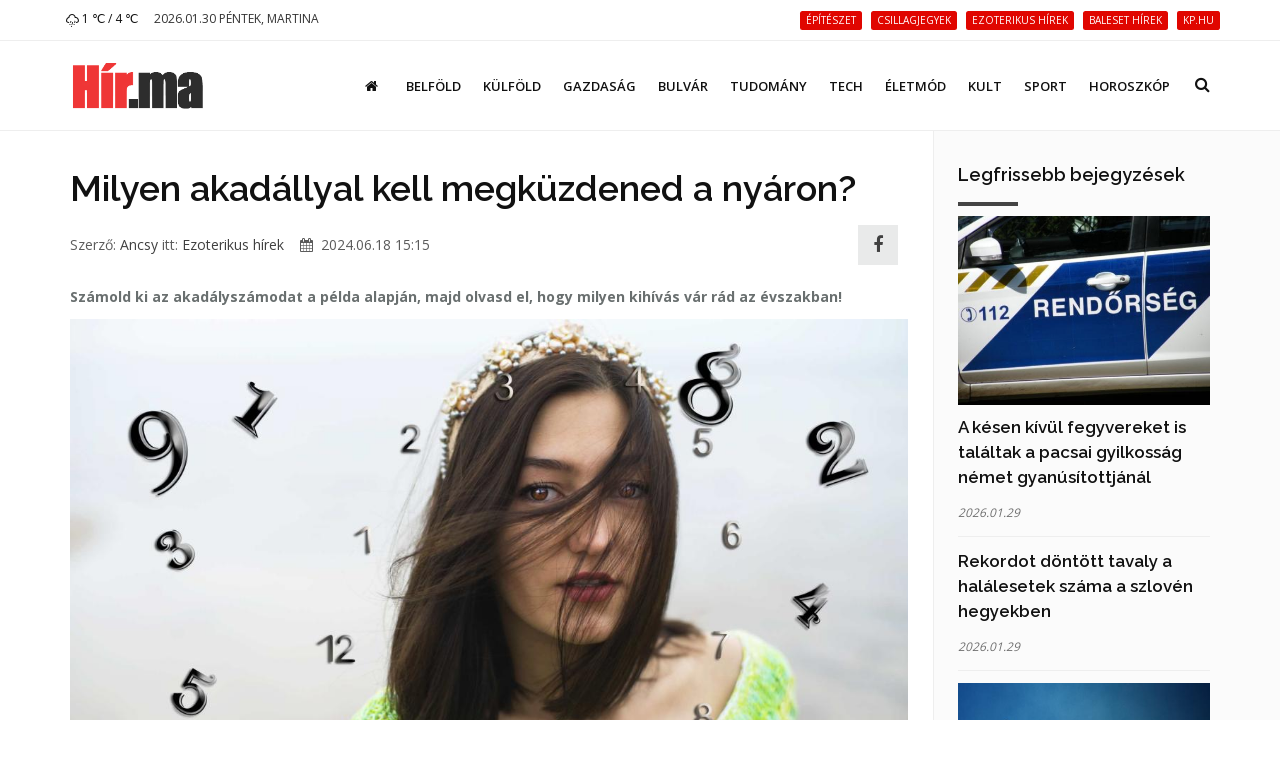

--- FILE ---
content_type: text/html; charset=UTF-8
request_url: https://hir.ma/ezoterikus-hirek/milyen-akadallyal-kell-megkuzdened-a-nyaron/810705
body_size: 12569
content:
<!DOCTYPE html>
<html lang="hu">

<head>
    <meta charset="utf-8">
    <meta http-equiv="X-UA-Compatible" content="IE=edge">
    <meta name="viewport" content="width=device-width, initial-scale=1, maximum-scale=1" />

    <link rel="search" type="application/opensearchdescription+xml" title="Keresés" href="/opensearch.xml" />

    <link rel="shortcut icon" href="/templates/polo/assets/favicon/favicon.ico">
    <link rel="alternate" type="application/rss+xml" title="Hir.ma RSS" href="/feed" />
    <title>Milyen akadállyal kell megküzdened a nyáron? | Hír.ma</title>

    <!-- Bootstrap Core CSS -->
    <link href="/templates/polo/assets/vendor/bootstrap/css/bootstrap.min.css" rel="stylesheet">
    <link href="/templates/polo/assets/vendor/fontawesome/css/font-awesome.min.css" type="text/css" rel="stylesheet">
    <link href="/templates/polo/assets/vendor/animateit/animate.min.css" rel="stylesheet">

    <!-- Vendor css -->
    <link href="/templates/polo/assets/vendor/owlcarousel/owl.carousel.css" rel="stylesheet">
    <link href="/templates/polo/assets/vendor/magnific-popup/magnific-popup.css" rel="stylesheet">

    <!-- Template base -->
    <link href="/templates/polo/assets/css/theme-base.css?v=1.0" rel="stylesheet">

    <!-- Template elements -->
    <link href="/templates/polo/assets/css/theme-elements.css" rel="stylesheet">

    <!-- Responsive classes -->
    <link href="/templates/polo/assets/css/responsive.css" rel="stylesheet">

    <link href="/templates/polo/assets/vendor/weather-icons-master/css/weather-icons.min.css" rel="stylesheet">

    <!--[if lt IE 9]>
    <script src="http://css3-mediaqueries-js.googlecode.com/svn/trunk/css3-mediaqueries.js"></script>
    <script src="//cdnjs.cloudflare.com/ajax/libs/html5shiv/3.7.2/html5shiv.min.js"></script>
    <![endif]-->

    <!-- Template color -->
    <link href="/templates/polo/assets/css/color-variations/red.css" rel="stylesheet" type="text/css" media="screen" title="blue">

    <!-- LOAD GOOGLE FONTS -->
    <link href="https://fonts.googleapis.com/css?family=Open+Sans:400,300,800,700,600%7CRaleway:100,300,600,700,800" rel="stylesheet" type="text/css" />

    <!-- CSS CUSTOM STYLE -->
    <link rel="stylesheet" type="text/css" href="/templates/polo/assets/css/custom.css?v=1.0" media="screen" />


    <div id="fb-root"></div>
    <script>
        window.fbAsyncInit = function() {
            FB.init({
                appId : '933666483429426',
                xfbml : true,
                version : 'v3.0'
            });
        }; 
        (function(d, s, id){
        var js, fjs = d.getElementsByTagName(s)[0];
        if (d.getElementById(id)) {return;}
        js = d.createElement(s); js.id = id;
        js.src = "//connect.facebook.net/hu_HU/sdk.js";
        fjs.parentNode.insertBefore(js, fjs);
        }(document, 'script', 'facebook-jssdk'));
    </script>
    <link href='/templates/polo/assets/css/loaders.min.css' rel='stylesheet' type='text/css' /><link href='/templates/polo/assets/vendor/PhotoSwipe-master/dist/photoswipe.css' rel='stylesheet' type='text/css' /><link href='/templates/polo/assets/vendor/PhotoSwipe-master/dist/default-skin/default-skin.css' rel='stylesheet' type='text/css' />
    <meta name="google-site-verification" content="rkKnqIGHQZRKbPf3gtMkUI8UhcO83PWXTC1bALS00lA" />
    <meta name="description" content="Számold ki az akadályszámodat a példa alapján, majd olvasd el, hogy milyen kihívás vár rád az évszakban!" />
    <meta property="og:type" content="article" />
    <meta property="og:url" content="https://hir.ma/ezoterikus-hirek/milyen-akadallyal-kell-megkuzdened-a-nyaron/810705" />
    <meta property="og:title" content="Milyen akadállyal kell megküzdened a nyáron?" />
    <meta property="og:description" content="
Számold ki az akadályszámodat a példa alapján, majd olvasd el, hogy milyen kihívás vár rád az évszakban!Így számolj:
Ha 1982. 02. 13-án születtél, akkor itt egyszerűsítened kell a napot, tehát 1+3=4.
Most vond ki a születési hónap számából a születési nap számát: 2-3= -1, tehá ... " />
    <meta property="og:image" content="https://hir.ma/uploads/thumbnails/l/810705_thumbnail_1718689401.jpg" />
    <meta property="fb:app_id" content="933666483429426" />
    <meta property="article:publisher" content="https://www.facebook.com/hirpontma/" />
    <link rel="canonical" href="https://hir.ma/ezoterikus-hirek/milyen-akadallyal-kell-megkuzdened-a-nyaron/810705" />

    <!--VENDOR SCRIPT-->
    <script src="/templates/polo/assets/vendor/jquery/jquery-1.11.2.min.js"></script>
    <script src="/templates/polo/assets/vendor/plugins-compressed.js"></script>

    
</head>
<body class="wide no-page-loader">

<!-- Root element of PhotoSwipe. Must have class pswp. -->
<div class="pswp" tabindex="-1" role="dialog" aria-hidden="true">

    <!-- Background of PhotoSwipe.
         It's a separate element as animating opacity is faster than rgba(). -->
    <div class="pswp__bg"></div>

    <!-- Slides wrapper with overflow:hidden. -->
    <div class="pswp__scroll-wrap">

        <!-- Container that holds slides.
            PhotoSwipe keeps only 3 of them in the DOM to save memory.
            Don't modify these 3 pswp__item elements, data is added later on. -->
        <div class="pswp__container">
            <div class="pswp__item"></div>
            <div class="pswp__item"></div>
            <div class="pswp__item"></div>
        </div>

        <!-- Default (PhotoSwipeUI_Default) interface on top of sliding area. Can be changed. -->
        <div class="pswp__ui pswp__ui--hidden">

            <div class="pswp__top-bar">

                <!--  Controls are self-explanatory. Order can be changed. -->

                <div class="pswp__counter"></div>

                <button class="pswp__button pswp__button--close" title="Bezárás (Esc)"></button>

                <button class="pswp__button pswp__button--share fa fa-facebook" onclick="PhotoSwipeUI_Default" title="Megosztás"></button>
                <a href="" id="pswp_share_link" class="hide pswp__share--facebook" ></a>
                <button class="pswp__button pswp__button--fs" title="Teljes képernyő"></button>

                <button class="pswp__button pswp__button--zoom" title="Zoom be/ki"></button>

                <!-- Preloader demo http://codepen.io/dimsemenov/pen/yyBWoR -->
                <!-- element will get class pswp__preloader--active when preloader is running -->
                <div class="pswp__preloader">
                    <div class="pswp__preloader__icn">
                        <div class="pswp__preloader__cut">
                            <div class="pswp__preloader__donut"></div>
                        </div>
                    </div>
                </div>
            </div>

            <div class="pswp__share-modal pswp__share-modal--hidden pswp__single-tap">
                <div class="pswp__share-tooltip"></div>
            </div>

            <button class="pswp__button pswp__button--arrow--left" title="Előző (Balra nyíl)">
            </button>

            <button class="pswp__button pswp__button--arrow--right" title="Következő (Jobbra nyíl)">
            </button>

            <div class="pswp__caption">
                <div class="pswp__caption__center"></div>
            </div>

        </div>

    </div>

</div><!-- WRAPPER -->
<div class="wrapper">
    <!-- TOPBAR -->

<div id="topbar" class="">
    <div class="container">
        <div class="row">
            <div class="col-sm-6 col-xs-6">
                <ul class="top-menu text-uppercase">
                    <li>
                        <a href="/idojaras">
                            <i class='wi wi-owm-616'></i> 1 ℃ /  4 ℃
                        </a>
                    </li>
                    <li class="hidden-xs">
                        <span class="href-placeholder">
                            2026.01.30 Péntek, Martina                        </span>
                    </li>
                    <li class="hidden-xs hidden-sm">
                        <span class="href-placeholder">
                           &nbsp;                        </span>
                    </li>
                </ul>
            </div>
            <div class="col-sm-6 col-xs-6">
                <ul class="top-menu text-right">
                                            <li class="hidden-xs header-tags">
                                                    <a href="/tag/építészet">
                                <span class="label label-xs label-danger header-tag">építészet</span>
                            </a>
                                                    <a href="/tag/csillagjegyek">
                                <span class="label label-xs label-danger header-tag">csillagjegyek</span>
                            </a>
                                                    <a href="/tag/ezoterikus+hírek">
                                <span class="label label-xs label-danger header-tag">ezoterikus hírek</span>
                            </a>
                                                    <a href="/tag/baleset+hírek">
                                <span class="label label-xs label-danger header-tag">baleset hírek</span>
                            </a>
                                                    <a href="/tag/kp.hu">
                                <span class="label label-xs label-danger header-tag">kp.hu</span>
                            </a>
                                                </li>
                                                                                   <!-- <li><a href="/signup/"><i class="fa fa-user-plus"></i> Regisztráció</a></li> -->

                    <!--<li><a href="/admin/login/" ><i class="fa fa-user"></i></a></li>-->
                                    </ul>
            </div>
        </div>
    </div>
</div>
<!-- END: TOPBAR -->

<!-- HEADER -->
<header id="header" class="header-no-sticky ">
    <div id="header-wrap">
        <div class="container">

            <!--LOGO-->
            <div id="logo">
                <a href="/" class="logo" data-dark-logo="images/logo-dark.png">
                    <img src="/templates/polo/assets/images/hirma-logo-3.png" alt="Logo">
                </a>
            </div>
            <!--END: LOGO-->

            <!--MOBILE MENU -->
            <div class="nav-main-menu-responsive">
                <button class="lines-button x">
                    <span class="lines"></span>
                </button>
            </div>
            <!--END: MOBILE MENU -->

            <!--TOP SEARCH -->
            <div id="top-search"> <a id="top-search-trigger"><i class="fa fa-search"></i><i class="fa fa-close"></i></a>
                <form id="form-top-search" action="#" method="get">
                    <input type="text" name="q" class="form-control" value="" placeholder="Kezdjen el gépelni, majd nyomjon &quot;Entert&quot;">
                </form>
            </div>
            <!--END: TOP SEARCH -->

            <!--NAVIGATION-->
            <div class="navbar-collapse collapse main-menu-collapse navigation-wrap">
                <div class="container">
                    <nav id="mainMenu" class="main-menu mega-menu">
                        <ul class="main-menu nav nav-pills">
                                                            
                                                                    <li class="">
                                        <a href="/"><i class='fa fa-home'></i></a>
                                    </li>
                                                                                            
                                                                    <li class="">
                                        <a href="/category/belfold">Belföld</a>
                                    </li>
                                                                                            
                                                                    <li class="">
                                        <a href="/category/kulfold">Külföld</a>
                                    </li>
                                                                                            
                                                                    <li class="">
                                        <a href="/category/gazdasag">Gazdaság</a>
                                    </li>
                                                                                            
                                                                    <li class="">
                                        <a href="/category/bulvar">Bulvár</a>
                                    </li>
                                                                                            
                                                                    <li class="">
                                        <a href="/category/tudomany">Tudomány</a>
                                    </li>
                                                                                            
                                                                    <li class="">
                                        <a href="/category/technika">Tech</a>
                                    </li>
                                                                                            
                                                                    <li class="">
                                        <a href="/category/eletmod">Életmód</a>
                                    </li>
                                                                                            
                                                                    <li class="">
                                        <a href="/category/kult">Kult</a>
                                    </li>
                                                                                            
                                                                    <li class="">
                                        <a href="/category/sport-2">Sport</a>
                                    </li>
                                                                                            
                                                                    <li class="">
                                        <a href="/category/horoszkop-2">Horoszkóp</a>
                                    </li>
                                                                                        <!--
                            <li class="dropdown">
                                <a href="#">Features <i class="fa fa-angle-down"></i> </a>
                                <ul class="dropdown-menu">
                                    <li class="dropdown-submenu"> <a href="#">Headers</a>
                                        <ul class="dropdown-menu">
                                            <li><a href="header-transparent.html">Transparent</a></li>
                                            <li><a href="header-light.html">Light</a></li>
                                            <li><a href="header-light-transparent.html">Light Transparent</a></li>
                                            <li><a href="header-dark.html">Dark</a></li>
                                            <li><a href="header-dark-transparent.html">Dark Transparent</a></li>
                                            <li><a href="header-modern.html">Modern</a></li>
                                            <li><a href="header-modern-dark.html">Modern Dark</a></li>
                                            <li><a href="header-modern-dark-transparent.html">Modern Dark Transparent</a></li>
                                            <li><a href="header-modern-light-transparent.html">Modern Light Transparent</a></li>
                                            <li><a href="header-logo-center.html">Logo center</a></li>
                                            <li><a href="header-logo-right.html">Logo right</a></li>
                                            <li><a href="header-fullwidth.html">Fullwidth</a></li>
                                            <li><a href="header-mini.html">Mini</a></li>
                                            <li><a href="header-static.html">Static</a></li>
                                            <li><a href="header-no-sticky.html">No Sticky</a></li>
                                            <li><a href="header-topbar.html">Topbar</a></li>
                                            <li><a href="header-topbar-transparent.html">Topbar Transparent</a></li>
                                            <li><a href="header-topbar-dark.html">Topbar Dark</a></li>
                                            <li><a href="header-topbar-colored.html">Topbar Colored</a></li>
                                        </ul>
                                    </li>
                                </ul>
                            </li>-->
                        </ul>
                    </nav>
                </div>
            </div>
            <!--END: NAVIGATION-->
        </div>
    </div>
</header>


    <!-- CONTENT -->
    <section class="content p-t-30">
        <div class="container">
            <div class="row">
                <!-- Blog post-->
                <div class="post-content post-content-single col-md-9">
                                        <!-- Post item-->
                    <div class="post-item m-b-0">
                        <input type="hidden" name="article_id" value="810705" />
                        <input type="hidden" id="gallery_ads" value="5" />

                                                    <script>
                                var GALERIA_VAR = "";
                            </script>
                        
                        <div class="post-content-details">
                            <div class="post-title">
                                                                <h1>Milyen akadállyal kell megküzdened a nyáron?</h1>
                            </div>
                            <div class="post-info" style="display: flex;align-items: center;">
                                <div style="flex:1;">
                                    <span class="post-autor">Szerző: <a href="/szerzo/60/ancsy">Ancsy</a></span>
                                    <span class="post-category">itt: <a href='/category/ezoterikus-hirek'>Ezoterikus hírek</a></span>
                                    <span class="post-date" style="margin-left: 12px;"><i class="fa fa-calendar"></i> 2024.06.18 15:15</span>
                                </div>


                                <div>
                                    <a class="pull-right m-r-10 " style="    height: 40px;
    width: 40px;
    line-height: 1;
    background: #E4E5E6;
    display: inline-flex;align-items: center;justify-content: center;" href="javascript:;" data-sharer="facebook" data-url="https://hir.ma/ezoterikus-hirek/milyen-akadallyal-kell-megkuzdened-a-nyaron/810705"><i style="font-size: 1.8rem;" class="fa fa-facebook-f"></i></a>
                                </div>

                                <!--
                                <div class="pull-right m-r-10 fb-like" data-href="https://hir.ma/ezoterikus-hirek/milyen-akadallyal-kell-megkuzdened-a-nyaron/810705" data-layout="button_count" data-action="like" data-size="small" data-show-faces="false" data-share="false"></div>
                                -->
                            </div>

                            <!-- <div class="fb-like" data-href="https://hir.ma/ezoterikus-hirek/milyen-akadallyal-kell-megkuzdened-a-nyaron/810705" data-layout="standard" data-action="like" data-size="small" data-show-faces="true" data-share="true"></div> -->
                            <style>
                                .post-description h2{
                                    font-size: 20px;
                                    padding-top: 20px
                                }
                            </style>
                            <div class="post-description">
                                <!DOCTYPE html PUBLIC "-//W3C//DTD HTML 4.0 Transitional//EN" "http://www.w3.org/TR/REC-html40/loose.dtd">
<html><body><p><strong>Sz&aacute;mold ki az akad&aacute;lysz&aacute;modat a p&eacute;lda alapj&aacute;n, majd olvasd el, hogy milyen kih&iacute;v&aacute;s v&aacute;r r&aacute;d az &eacute;vszakban!<img title="" src="/wp-content/uploads/2024/03/sz%C3%A1mm.jpg" alt="" width="400" height="300"></strong><strong>&Iacute;gy sz&aacute;molj:</strong><br><br></p>
<p>Ha 1982. 02. 13-&aacute;n sz&uuml;lett&eacute;l, akkor itt egyszer&#369;s&iacute;tened kell a napot, teh&aacute;t 1+3=4.<br><br></p>
<p>Most vond ki a sz&uuml;let&eacute;si h&oacute;nap sz&aacute;m&aacute;b&oacute;l a sz&uuml;let&eacute;si nap sz&aacute;m&aacute;t: 2-3= -1, teh&aacute;t a 1-es az akad&aacute;lysz&aacute;mot, mivel a m&iacute;nusz jelet figyelmen k&iacute;v&uuml;l kell hagyni.<br><br></p>
<p>Ha megvan az akad&aacute;lysz&aacute;mod, akkor olvasd el az ahhoz tartoz&oacute; &uuml;zenetet!<br><br></p>
<p><strong>0-s</strong><strong> akad&aacute;lysz&aacute;m: </strong>Azt &aacute;rulja el r&oacute;lad az akad&aacute;lysz&aacute;mod, hogy gyerekkorodban korl&aacute;tozhattak, esetleg elhanyagolta, ami fesz&uuml;ltt&eacute; tett, feln&#337;ttk&eacute;nt pedig rendszeresen meg kell k&uuml;zdened a bels&#337; v&eacute;szjelz&#337;ddel, ami m&eacute;g most is blokkol, visszafog.<br><br></p>
<p>Gyakran &eacute;rezheted &uacute;gy, hogy musz&aacute;j kem&eacute;nyen megdolgoznod az&eacute;rt, hogy &eacute;rt&eacute;kesnek &eacute;rezd magad, pedig erre egy&aacute;ltal&aacute;n nincs sz&uuml;ks&eacute;ged, ugyanis egyszer&#369;en &eacute;rezned kell, hogy &ouml;nmagadban is az vagy. Jellemz&#337; r&aacute;d, hogy egyszer hatalmas er&#337;fesz&iacute;t&eacute;ssel v&aacute;gsz neki a munk&aacute;nak, m&iacute;g m&aacute;skor passz&iacute;van &aacute;llsz hozz&aacute; a feladatokhoz.<br><br></p>
<p>A neked sz&oacute;l&oacute; ny&aacute;ri &uuml;zenet szerint nem vagy &ouml;sszhangban az &eacute;let&aacute;rammal, mert tartal&eacute;kolnod kellene a pocs&eacute;kol&aacute;s helyett, &eacute;s rendetlen vagy, amikor rendre lenne sz&uuml;ks&eacute;g. Legbel&uuml;l sokat bosszankodsz, ha nem kapod meg a v&aacute;gyott lehet&#337;s&eacute;get, &aacute;m be kell l&aacute;tnod, hogy az&eacute;rt neked is tenned kell.<br><br></p>
<p><strong>1</strong><strong>-es akad&aacute;lysz&aacute;m:</strong> Elmondhat&oacute; r&oacute;lad, hogy a k&ouml;rnyezetedben tapasztalhat&oacute; instabilit&aacute;s &eacute;s bizonytalans&aacute;g miatt z&aacute;rk&oacute;zott, t&aacute;vols&aacute;gtart&oacute; szem&eacute;lly&eacute; v&aacute;lt&aacute;l, akit az arrogancia &eacute;s az &iacute;t&eacute;lkez&eacute;s akad&aacute;lyoz a szabad kommunik&aacute;ci&oacute;ban.<br><br></p>
<p>R&aacute;d az is jellemz&#337;, hogy az &eacute;lettel szemben &oacute;vatos, aggodalmas &eacute;s kritikus vagy, valamint a ment&aacute;lis projekci&oacute; vil&aacute;g&aacute;ban &eacute;lsz. A neked sz&oacute;l&oacute; ny&aacute;ri &uuml;zenet arra biztat, hogy v&aacute;llald fel az &eacute;rz&eacute;seidet, mert ha ezt nem teszed meg, akkor a ment&aacute;lis analiz&aacute;lgat&aacute;ssal t&ouml;lten&eacute;d az eg&eacute;sz &eacute;letedet.<br><br></p>
<p>Esetedben k&ouml;nnyen bek&ouml;vetkezhet, hogy a cinizmus &eacute;s a retteg&eacute;s veszi &aacute;t a hatalmat feletted, m&eacute;ghozz&aacute; az&eacute;rt, mert elz&aacute;rod magadat az &eacute;let &ouml;r&ouml;mei el&#337;l. Ebben az esetben intellektu&aacute;lis l&aacute;zad&oacute; lehetsz, aki folyton az &eacute;let viszontags&aacute;gaival harcol ahelyett, hogy a lelki viszontags&aacute;gaival k&uuml;zdene meg. Esetedben az elm&eacute;d v&aacute;lhat a pajzsodd&aacute;, ami megv&eacute;d &eacute;s elz&aacute;r m&aacute;sok kedvess&eacute;ge, melegs&eacute;ge, gyeng&eacute;ds&eacute;ge el&#337;l.<br><br></p>
<p><strong>2</strong><strong>-</strong><strong>e</strong><strong>s akad&aacute;lysz&aacute;m: </strong>Kor&aacute;bban zavart okoztak benned az elfogadott viselked&eacute;si szab&aacute;lyok &eacute;s az, amit az &eacute;letben megtapasztalt&aacute;l.<div class='article-ad'><p><a href="https://www.ujhazak.com" target="_blank" rel="noopener"><img src="https://ujhazak.com/wp-content/uploads/2025/02/Kepernyofoto-2025-02-01-13.51.01.png" width="1152" height="654" alt="" /></a></p></div> Ez azt jelenti, hogy nem kapt&aacute;l j&oacute; p&eacute;ld&aacute;t, de t&#337;led m&eacute;gis elv&aacute;rt&aacute;k a rendes viselked&eacute;st.<br><br></p>
<p>Ez egyfajta bels&#337; konfliktust teremtett benned, hiszen a f&uuml;gg&#337;s&eacute;g &eacute;s az &ouml;nm&eacute;rs&eacute;klet folyton harcban &aacute;ll egym&aacute;ssal. Hajlamos vagy a k&oacute;ros &eacute;s t&uacute;lz&aacute;sba vitt szexualit&aacute;shoz, vagy t&uacute;lterhelheted magad &eacute;lm&eacute;nyekkel, de nem tanulsz semmit a tapasztalatokb&oacute;l, &eacute;s azt sem tudod, hogy mikor kell elengedni, tov&aacute;bbl&eacute;pni az eg&eacute;szs&eacute;gesebb minta ir&aacute;ny&aacute;ba.<br><br></p>
<p>Az akad&aacute;lysz&aacute;mod arra figyelmeztet, hogy a ny&aacute;ron l&eacute;gy &oacute;vatos, mert ha nem leszel az, akkor k&ouml;nnyen elvesz&iacute;theted az ellen&#337;rz&eacute;st &ouml;nmagad felett, aminek k&ouml;vetkezm&eacute;nyek&eacute;nt az impulzivit&aacute;s, a gyorsas&aacute;g, a vakmer&#337;s&eacute;g &eacute;s a dolgok t&uacute;lhajt&aacute;sa v&aacute;lthat az &eacute;rt&eacute;km&eacute;r&#337;dd&eacute;. A legrosszabb esetben ak&aacute;r alkoholist&aacute;v&aacute; &eacute;s drogf&uuml;gg&#337;v&eacute; v&aacute;lhatsz.<br><br></p>
<p><strong>3</strong><strong>-</strong><strong>a</strong><strong>s akad&aacute;lysz&aacute;m:</strong> Az akad&aacute;lysz&aacute;mod szerint valamif&eacute;le tudatalatti neheztel&eacute;st &eacute;rzel a t&aacute;rsadalommal szemben. Ez a legy&#337;zhetetlen ellen&eacute;rz&eacute;s megnyilv&aacute;nulhat p&eacute;ld&aacute;ul abban, hogy csak k&eacute;nyszerb&#337;l v&eacute;gzed el a t&aacute;rsadalommal kapcsolatos dolgaidat, &eacute;s nehezedre esik a nyilv&aacute;nos szerepl&eacute;s. A neked sz&oacute;l&oacute; ny&aacute;ri &uuml;zenet szerint t&uacute;l&eacute;rz&eacute;keny vagy a k&uuml;lvil&aacute;g kritik&aacute;j&aacute;val, figyelm&eacute;vel szemben. Mivel a r&eacute;szletek &eacute;s a ritu&aacute;l&eacute;k nyomasztanak, ez&eacute;rt m&eacute;g a legkisebb neh&eacute;zs&eacute;get is legy&#337;zhetetlen akad&aacute;lynak l&aacute;tod, ugyanis v&eacute;dtelennek, sebezhet&#337;nek &eacute;rzed magad.<br><br></p>
<p>A kritik&aacute;t &eacute;s az &eacute;szrev&eacute;teleket k&ouml;nnyen t&uacute;lreag&aacute;lod. Senkit sem engedsz k&ouml;zel magadhoz, aminek oka az, hogy rettegsz az elutas&iacute;t&aacute;st&oacute;l. Te sehogy sem tudod ler&aacute;zni magadr&oacute;l azt a rossz &eacute;rz&eacute;st, amit egy &aacute;rtalmatlan &eacute;szrev&eacute;tel, megjegyz&eacute;s kelt benned. Szint&eacute;n ez az oka annak is, hogy nincs term&eacute;szetes reakci&oacute;d a k&ouml;rnyezeted fel&eacute;, ugyanis csak megj&aacute;tszod azt a viselked&eacute;st, amit szerinted elv&aacute;rnak t&#337;led.<br><br></p>
<p><strong>4</strong><strong>-</strong><strong>e</strong><strong>s akad&aacute;lysz&aacute;m: </strong>A neked sz&oacute;l&oacute; elemz&eacute;s szerint lehet, hogy a sz&uuml;leid uralkodni akartak feletted gyerekkorodban, &eacute;s p&eacute;nzzel pr&oacute;b&aacute;lt&aacute;k p&oacute;tolni az &eacute;rzelmi gondoskod&aacute;st, ami miatt olyan szint&#369; bels&#337; konfliktus alakult ki benned, ami hatalmas stresszt okozott. Feln&#337;ttk&eacute;nt &aacute;lland&oacute;an harcolsz azokkal, akik tekint&eacute;lyes poz&iacute;ci&oacute;ban vannak, azokban pedig nem b&iacute;zol, akiknek hatalmuk van. Ebb&#337;l k&ouml;vetkezik, hogy az &eacute;leted a legnagyobb probl&eacute;m&aacute;j&aacute;t a tekint&eacute;llyel &eacute;s hatalommal kapcsolatos konfliktusok jelentik.<br><br></p>
<p>Mindez&eacute;rt az akad&aacute;lysz&aacute;m azt &uuml;zeni neked a ny&aacute;rra, hogy dolgozz a p&eacute;nzhez val&oacute; hozz&aacute;&aacute;ll&aacute;sodon, &eacute;s azon, hogy hogyan &eacute;lhetsz a legel&#337;ny&ouml;sebben azzal, amid van! Esetedben k&ouml;nnyen lehet, hogy az emberek manipul&aacute;l&aacute;s&aacute;ra haszn&aacute;lod a p&eacute;nzt &eacute;s meggondolatlanul k&ouml;ltesz, hogy ezzel megteremtsd annak ill&uacute;zi&oacute;j&aacute;t, hogy sikeres vagy.<br><br></p>
<p>Am&iacute;g ezt nem hagyod abba, addig nem lesz kapcsolatod a bels&#337; &eacute;neddel. Ennek a viselked&eacute;snek a v&eacute;geredm&eacute;nye az lesz, hogy &uuml;res gesztusokat teszel &eacute;s semmi tartalma nem lesz annak, amit k&eacute;pviselsz.<img title="" src="/wp-content/uploads/2017/09/numerology.jpg" alt="" width="400" height="300"><strong>5</strong><strong>-</strong><strong>&ouml;</strong><strong>s akad&aacute;lysz&aacute;m: </strong>A neked sz&oacute;l&oacute; ny&aacute;ri &uuml;zenet szerint nem lesz semmi, ami eml&iacute;t&eacute;sre m&eacute;lt&oacute; stresszt okozna a sz&aacute;modra. A bels&#337; f&uuml;ggetlens&eacute;ged miatt hi&aacute;nyoznak az &eacute;letedb&#337;l a neh&eacute;zs&eacute;gek, &uacute;gyhogy kiz&aacute;r&oacute;lag te d&ouml;nt&ouml;d el, hogy az aktu&aacute;lis lehet&#337;s&eacute;gek k&ouml;z&uuml;l melyikkel fogsz &eacute;lni. Ugyanakkor vannak, akik sz&aacute;m&aacute;ra sokkal nehezebb a szabad v&aacute;laszt&aacute;s, mint az, ha egyfajta k&eacute;nyszer&iacute;t&#337;er&#337;nek kell engedelmeskedni&uuml;k. Az akad&aacute;lysz&aacute;mod arra k&eacute;r, hogy tudatosan haszn&aacute;ld a m&aacute;r megtanult &eacute;letleck&eacute;ket a ny&aacute;ron!<br><br></p>
<p><strong>6</strong><strong>-</strong><strong>o</strong><strong>s akad&aacute;lysz&aacute;m:</strong> &Aacute;ltal&aacute;ban komoly akad&aacute;lyokba, ellen&aacute;ll&aacute;sba &uuml;tk&ouml;z&ouml;l, amit nagyon nehezen tudsz elviselni. Esetedben mindegy, hogy merre fordulsz, mert minden ir&aacute;nyban ellen&aacute;ll&aacute;sba &uuml;tk&ouml;z&ouml;l. Az akad&aacute;lysz&aacute;mod alapj&aacute;n &uacute;gy &eacute;rezheted a ny&aacute;ron, hogy az &eacute;leted minden ter&uuml;let&eacute;n m&aacute;sok, k&uuml;ls&#337; t&eacute;nyez&#337;k ellen&#337;rz&eacute;se alatt &aacute;llsz, ami d&uuml;h&iacute;thet, ami ellen fell&aacute;zadt&aacute;l. L&eacute;gy &oacute;vatos, mert el fogod vesz&iacute;teni a magad feletti ir&aacute;ny&iacute;t&aacute;st, ha folyton arra t&ouml;rekszel, hogy megkapd a v&aacute;gyott j&oacute;v&aacute;hagy&aacute;st!<br><br></p>
<p>Az ennyire nagy erej&#369; nyom&aacute;s hat&aacute;s&aacute;ra arra a d&ouml;nt&eacute;sre juthatsz, hogy a legjobb megold&aacute;s az, ha m&eacute;g er&#337;sebben akarsz, &aacute;m ez makacs ragaszkod&aacute;ss&aacute;, ellenszenves &ouml;najn&aacute;roz&aacute;ss&aacute; fajulhat. L&eacute;gy &oacute;vatos, mert ellenkez&#337; esetben a magabiztoss&aacute;god dicsekv&eacute;sbe, b&aacute;tors&aacute;god er&#337;szakos nyomul&aacute;sba csap &aacute;t.<br><br></p>
<p><strong>7</strong><strong>-</strong><strong>e</strong><strong>s akad&aacute;lysz&aacute;m: </strong>&Eacute;rzelmileg mesterk&eacute;lt, bizonytalan k&ouml;rnyezetben kellett feln&#337;n&ouml;d, de az sem kiz&aacute;rt, hogy &eacute;rzelmileg elnyomtak, ez&eacute;rt feln&#337;ttk&eacute;nt f&eacute;lsz term&eacute;szetes m&oacute;don kifejezni az &eacute;rz&eacute;seidet &eacute;s a kreat&iacute;v k&eacute;pess&eacute;geidet. Visszafogott, f&eacute;lreh&uacute;z&oacute;d&oacute; szem&eacute;lyis&eacute;g vagy, aki k&eacute;nyelmetlen&uuml;l &eacute;rzi mag&aacute;t a t&aacute;rsas&aacute;gi &eacute;rintkez&eacute;sben. Ha &uacute;gy alakul, hogy musz&aacute;j egy t&aacute;rsas&aacute;gban t&ouml;ltened az id&#337;det, akkor k&ouml;nnyen t&uacute;lreag&aacute;lod a dolgokat. Ugyanakkor tal&aacute;n m&eacute;g nem ny&iacute;lt meg az &uacute;t a kreat&iacute;v k&eacute;pess&eacute;geid nyilv&aacute;noss&aacute; t&eacute;tele fel&eacute;.<br><br></p>
<p>Val&oacute;sz&iacute;n&#369;, hogy &uuml;gyetlennek, szerencs&eacute;tlennek &eacute;rzed magad azokban a helyzetekben, amelyekben vil&aacute;gosan &eacute;s pontosan szeretn&eacute;d kifejezni magad. Ezekben a szitu&aacute;ci&oacute;kban a rossz &eacute;rz&eacute;sed akad&aacute;lyozhat meg abban, hogy j&oacute; benyom&aacute;st t&eacute;gy, pedig ez az, amire sz&uuml;ks&eacute;ged van ahhoz, hogy kinyisd az ajt&oacute;kat.<br><br></p>
<p><strong>8</strong><strong>-</strong><strong>a</strong><strong>s akad&aacute;lysz&aacute;m: </strong>A gyerekkorodat a f&uuml;gg&#337;ss&eacute;g, a gyerekes elv&aacute;r&aacute;sok, a rossz kommunik&aacute;ci&oacute; nehez&iacute;tette meg, ez&eacute;rt feln&#337;ttk&eacute;nt zavart &eacute;s bizalmatlans&aacute;got &eacute;rzel az &eacute;rzelmi elk&ouml;telez&#337;d&eacute;ssel kapcsolatban. Jellemz&#337; r&aacute;d, hogy folyton keresed &eacute;leted szerelm&eacute;t, de az idealizmusod &eacute;s a k&eacute;ts&eacute;gbeesetts&eacute;ged megakad&aacute;lyoz abban, hogy megtal&aacute;ld a sz&aacute;modra megfelel&#337; partnert. Emellett irre&aacute;lis elv&aacute;r&aacute;sokat t&aacute;masztasz az &eacute;letedben felbukkan&oacute; emberekkel szemben.<br><br></p>
<p>A lehetetlen elv&aacute;r&aacute;saidnak egyszer&#369;en k&eacute;ptelens&eacute;g megfelelni, ez&eacute;rt ut&aacute;lattal szabadulsz meg mindenkit&#337;l, aki elbukott, hogy &uacute;jabb &aacute;ldozatokat keress. Akad&aacute;lysz&aacute;mod azt is jelzi, hogy bel&uuml;l nem egy rugalmas, szeret&#337; szem&eacute;lyis&eacute;g vagy, hanem egy fontoskod&oacute;, &ouml;nel&eacute;g&uuml;lt l&eacute;lek. Elv&aacute;rod, hogy a p&aacute;rod kiz&aacute;r&oacute;lag azt tegye, ami neked j&oacute;, de az m&aacute;r nem &eacute;rdekel, hogy &#337; mit szeretne.<br><br></p>
<p>(Forr&aacute;s: noiportal.hu)</p></body></html>
                                                                                                                                    
                                                                                                            <div class="ad-cikk-alatt">
                                            <p><a href="https://www.ujhazak.com" target="_blank" rel="noopener"><img src="https://ujhazak.com/wp-content/uploads/2025/02/Kepernyofoto-2025-02-01-13.51.01.png" width="1152" height="654" alt="" /></a></p>                                        </div>
                                                                    
                                
                                <!--
                                <br>
                                <div class="m-t-10 fb-like" data-href="https://hir.ma/ezoterikus-hirek/milyen-akadallyal-kell-megkuzdened-a-nyaron/810705" data-layout="standard" data-action="like" data-size="small" data-show-faces="true" data-share="true"></div>
                                -->
                            </div>
                        </div>
                    </div>
                    <div class="clearfix"></div>
                    <!-- Comments-->
                    <div id="comments" class="comments">
                        <div class="heading m-b-10">
                            <h4 class="comments-title">Hozzászólások</h4>
                        </div>
                        <div id='comments' class="fb-comments" data-href="https://hir.ma/ezoterikus-hirek/milyen-akadallyal-kell-megkuzdened-a-nyaron/810705" data-width="100%" width="100%" data-numposts="10"></div>
                    </div>
                                        <!-- END: Comments-->
                    <form id="form-load-more">
                        <div id="ajaxcontainer" class="post-content post-thumbnail not-modern-items">
                            <input type="hidden" name="article_id" value="810705" />
                                                            <input type="hidden" name="aid[]" value="830406" />
                                <div class="post-item">
                                                                        <div class="post-image">
                                        <a href="/ezoterikus-hirek/heti-joslat/830406" >
                                            <img alt="Heti jóslat" src="/uploads/thumbnails/s/830406_thumbnail_1769407641.jpeg">
                                        </a>
                                    </div>
                                                                        <div class="post-content-details ">
                                        <div class="post-title">
                                            <h3>
                                                <a href="/ezoterikus-hirek/heti-joslat/830406">
                                                    Heti jóslat</a>
                                            </h3>
                                        </div>
                                        <div class="post-description">
                                            <p> Milyen irányba változhat az életed a napokban?</p>
                                        </div>
                                    </div>
                                </div>

                                
                                                            <input type="hidden" name="aid[]" value="830252" />
                                <div class="post-item">
                                                                        <div class="post-image">
                                        <a href="/ezoterikus-hirek/februari-joslat/830252" >
                                            <img alt="Februári jóslat" src="/uploads/thumbnails/s/830252_thumbnail_1768974540.jpeg">
                                        </a>
                                    </div>
                                                                        <div class="post-content-details ">
                                        <div class="post-title">
                                            <h3>
                                                <a href="/ezoterikus-hirek/februari-joslat/830252">
                                                    Februári jóslat</a>
                                            </h3>
                                        </div>
                                        <div class="post-description">
                                            <p> Ezt mondja a számmisztika a hónapról.</p>
                                        </div>
                                    </div>
                                </div>

                                
                                                            <input type="hidden" name="aid[]" value="830148" />
                                <div class="post-item">
                                                                        <div class="post-image">
                                        <a href="/ezoterikus-hirek/ezzel-a-felelmeddel-szembesulhetsz-2026-ban/830148" >
                                            <img alt="Ezzel a félelmeddel szembesülhetsz 2026-ban" src="/uploads/thumbnails/s/830148_thumbnail_1768802107.jpg">
                                        </a>
                                    </div>
                                                                        <div class="post-content-details ">
                                        <div class="post-title">
                                            <h3>
                                                <a href="/ezoterikus-hirek/ezzel-a-felelmeddel-szembesulhetsz-2026-ban/830148">
                                                    Ezzel a félelmeddel szembesülhetsz 2026-ban</a>
                                            </h3>
                                        </div>
                                        <div class="post-description">
                                            <p> Melyik rémálmoddal találkozhatsz idén?</p>
                                        </div>
                                    </div>
                                </div>

                                
                                                            <input type="hidden" name="aid[]" value="830096" />
                                <div class="post-item">
                                                                        <div class="post-image">
                                        <a href="/ezoterikus-hirek/hetvegi-joslat/830096" >
                                            <img alt="Hétvégi jóslat" src="/uploads/thumbnails/s/830096_thumbnail_1768542877.jpg">
                                        </a>
                                    </div>
                                                                        <div class="post-content-details ">
                                        <div class="post-title">
                                            <h3>
                                                <a href="/ezoterikus-hirek/hetvegi-joslat/830096">
                                                    Hétvégi jóslat</a>
                                            </h3>
                                        </div>
                                        <div class="post-description">
                                            <p> Mire számíthatsz a hét utolsó két napjában?</p>
                                        </div>
                                    </div>
                                </div>

                                
                                                            <input type="hidden" name="aid[]" value="829998" />
                                <div class="post-item">
                                                                        <div class="post-image">
                                        <a href="/ezoterikus-hirek/ez-koronazhatja-meg-a-telet/829998" >
                                            <img alt="Ez koronázhatja meg a telet!" src="/uploads/thumbnails/s/829998_thumbnail_1768371259.jpg">
                                        </a>
                                    </div>
                                                                        <div class="post-content-details ">
                                        <div class="post-title">
                                            <h3>
                                                <a href="/ezoterikus-hirek/ez-koronazhatja-meg-a-telet/829998">
                                                    Ez koronázhatja meg a telet!</a>
                                            </h3>
                                        </div>
                                        <div class="post-description">
                                            <p> Milyen örömteli esemény vár még rád?</p>
                                        </div>
                                    </div>
                                </div>

                                
                                                            <input type="hidden" name="aid[]" value="829304" />
                                <div class="post-item">
                                                                        <div class="post-image">
                                        <a href="/ezoterikus-hirek/januari-joslat/829304" >
                                            <img alt="Januári jóslat" src="/uploads/thumbnails/s/829304_thumbnail_1766043534.jpeg">
                                        </a>
                                    </div>
                                                                        <div class="post-content-details ">
                                        <div class="post-title">
                                            <h3>
                                                <a href="/ezoterikus-hirek/januari-joslat/829304">
                                                    Januári jóslat</a>
                                            </h3>
                                        </div>
                                        <div class="post-description">
                                            <p> Ezt üzeni a számmisztika a hónapra.</p>
                                        </div>
                                    </div>
                                </div>

                                                                                                            <div class="post-item">
                                            <div class="ad-cikk-ajanlo">
                                                <p><a href="https://otthontervek.hu" target="_blank" rel="noopener"><img src="https://ujhazak.com/wp-content/uploads/2025/02/Kepernyofoto-2025-02-01-13.26.49.png" /></a></p>                                            </div>
                                        </div>
                                    
                                
                                                            <input type="hidden" name="aid[]" value="829352" />
                                <div class="post-item">
                                                                        <div class="post-image">
                                        <a href="/ezoterikus-hirek/hetvegi-joslat/829352" >
                                            <img alt="Hétvégi jóslat" src="/uploads/thumbnails/s/829352_thumbnail_1766123679.jpg">
                                        </a>
                                    </div>
                                                                        <div class="post-content-details ">
                                        <div class="post-title">
                                            <h3>
                                                <a href="/ezoterikus-hirek/hetvegi-joslat/829352">
                                                    Hétvégi jóslat</a>
                                            </h3>
                                        </div>
                                        <div class="post-description">
                                            <p> Miben lehet részed a hét utolsó két napján?</p>
                                        </div>
                                    </div>
                                </div>

                                
                                                            <input type="hidden" name="aid[]" value="829297" />
                                <div class="post-item">
                                                                        <div class="post-image">
                                        <a href="/ezoterikus-hirek/varazslatos-advent/829297" >
                                            <img alt="Varázslatos advent" src="/uploads/thumbnails/s/829297_thumbnail_1766037486.jpg">
                                        </a>
                                    </div>
                                                                        <div class="post-content-details ">
                                        <div class="post-title">
                                            <h3>
                                                <a href="/ezoterikus-hirek/varazslatos-advent/829297">
                                                    Varázslatos advent</a>
                                            </h3>
                                        </div>
                                        <div class="post-description">
                                            <p> Könnyű és gyors szertartások aranyvasárnapra.</p>
                                        </div>
                                    </div>
                                </div>

                                
                                                            <input type="hidden" name="aid[]" value="829253" />
                                <div class="post-item">
                                                                        <div class="post-image">
                                        <a href="/ezoterikus-hirek/ev-vegi-joslat/829253" >
                                            <img alt="Év végi jóslat" src="/uploads/thumbnails/s/829253_thumbnail_1765956525.jpg">
                                        </a>
                                    </div>
                                                                        <div class="post-content-details ">
                                        <div class="post-title">
                                            <h3>
                                                <a href="/ezoterikus-hirek/ev-vegi-joslat/829253">
                                                    Év végi jóslat</a>
                                            </h3>
                                        </div>
                                        <div class="post-description">
                                            <p> Így alakulhat az utolsó pár nap!</p>
                                        </div>
                                    </div>
                                </div>

                                
                                                            <input type="hidden" name="aid[]" value="829081" />
                                <div class="post-item">
                                                                        <div class="post-image">
                                        <a href="/ezoterikus-hirek/hetvegi-joslat/829081" >
                                            <img alt="Hétvégi jóslat" src="/uploads/thumbnails/s/829081_thumbnail_1765518849.jpg">
                                        </a>
                                    </div>
                                                                        <div class="post-content-details ">
                                        <div class="post-title">
                                            <h3>
                                                <a href="/ezoterikus-hirek/hetvegi-joslat/829081">
                                                    Hétvégi jóslat</a>
                                            </h3>
                                        </div>
                                        <div class="post-description">
                                            <p> Életed mely területén világosodhatsz meg?</p>
                                        </div>
                                    </div>
                                </div>

                                
                                                    </div>
                        <div class="clearfix"></div>
                    </form>
                </div>
                <!-- END: Blog post-->

                <!-- Sidebar-->
                <div class="sidebar sidebar-modern col-md-3">

                    
                    
                    
                    <!--widget blog articles-->
                    <form class="form-articles-widget">
                        <div class="widget clearfix widget-blog-articles">
                            <h4 class="widget-title">Legfrissebb bejegyzések</h4>
                            <ul class="list-posts list-medium">
                                                                                                            <li>
                                            <input type="hidden" name="aid[]" value="830607" />
                                                                                            <a href="/18-2/a-kesen-kivul-fegyvereket-is-talaltak-a-pacsai-gyilkossag-nemet-gyanusitottjanal/830607" >
                                                    <img class="img-responsive" alt="A késen kívül fegyvereket is találtak a pacsai gyilkosság német gyanúsítottjánál" src="/uploads/thumbnails/s/830607_thumbnail_1769700601.jpg" />
                                                </a>
                                                                                        <h3>
                                                <a href="/18-2/a-kesen-kivul-fegyvereket-is-talaltak-a-pacsai-gyilkossag-nemet-gyanusitottjanal/830607">A késen kívül fegyvereket is találtak a pacsai gyilkosság német gyanúsítottjánál</a>
                                            </h3>
                                            <small>2026.01.29</small>
                                        </li>
                                                                                    <hr>
                                                                                                                    <li>
                                            <input type="hidden" name="aid[]" value="830606" />
                                                                                        <h3>
                                                <a href="/18-2/rekordot-dontott-tavaly-a-halalesetek-szama-a-szloven-hegyekben/830606">Rekordot döntött tavaly a halálesetek száma a szlovén hegyekben</a>
                                            </h3>
                                            <small>2026.01.29</small>
                                        </li>
                                                                                    <hr>
                                                                                                                    <li>
                                            <input type="hidden" name="aid[]" value="830605" />
                                                                                            <a href="/18-2/szexualis-kenyszerites-gyanuja-miatt-fogtak-el-ket-ferfit-a-gyermekvedelmi-nyomozok/830605" >
                                                    <img class="img-responsive" alt="Szexuális kényszerítés gyanúja miatt fogtak el két férfit a gyermekvédelmi nyomozók" src="/uploads/thumbnails/s/830605_thumbnail_1769697002.jpg" />
                                                </a>
                                                                                        <h3>
                                                <a href="/18-2/szexualis-kenyszerites-gyanuja-miatt-fogtak-el-ket-ferfit-a-gyermekvedelmi-nyomozok/830605">Szexuális kényszerítés gyanúja miatt fogtak el két férfit a gyermekvédelmi nyomozók</a>
                                            </h3>
                                            <small>2026.01.29</small>
                                        </li>
                                                                                    <hr>
                                                                                                                    <li>
                                            <input type="hidden" name="aid[]" value="830559" />
                                                                                            <a href="/eletmod/ez-sokkolhat-februarban/830559" >
                                                    <img class="img-responsive" alt="Ez sokkolhat februárban!" src="/uploads/thumbnails/s/830559_thumbnail_1769667631.jpg" />
                                                </a>
                                                                                        <h3>
                                                <a href="/eletmod/ez-sokkolhat-februarban/830559">Ez sokkolhat februárban!</a>
                                            </h3>
                                            <small>2026.01.29</small>
                                        </li>
                                                                                    <hr>
                                                                                                                    <li>
                                            <input type="hidden" name="aid[]" value="830604" />
                                                                                        <h3>
                                                <a href="/kulfold/europa-tanacs-gronland-jovojerol-csak-gronland-es-dania-donthet/830604">Európa Tanács: Grönland jövőjéről csak Grönland és Dánia dönthet</a>
                                            </h3>
                                            <small>2026.01.29</small>
                                        </li>
                                                                                                                                        </ul>
                        </div>
                    </form>
                    <!--end: widget blog articles-->

                    
                    <!--widget blog articles-->
                    
                                        <!--end: widget blog articles-->

                    <div class="widgetclearfix widget-blog-articles">
                        <div class="fb-page" data-href="https://www.facebook.com/hirpontma/" data-tabs="timeline" data-small-header="false" data-adapt-container-width="true" data-hide-cover="false" data-show-facepile="true">
                            <blockquote cite="https://www.facebook.com/hirpontma/" class="fb-xfbml-parse-ignore"><a href="https://www.facebook.com/hirpontma/">https://www.facebook.com/hirpontma/</a></blockquote>
                        </div>
                    </div>

                                        
                                            <!--widget tags -->
                        <div class="widget clearfix widget-tags">
                            <h4 class="widget-title">Cimkék</h4>
                            <div class="tags">
                                                                    <a href="/tag/tulajdonságok">tulajdonságok</a>
                                                                    <a href="/tag/személyiségtípusok">személyiségtípusok</a>
                                                                    <a href="/tag/számmisztika">számmisztika</a>
                                                                    <a href="/tag/nyár">nyár</a>
                                                                    <a href="/tag/jellemvonások">jellemvonások</a>
                                                                    <a href="/tag/ezotéria">ezotéria</a>
                                                            </div>
                        </div>
                        <!--end: widget tags -->
                    
                </div>
                <!-- END: Sidebar-->
            </div>
        </div>
    </section>
    <!-- END: SECTION -->

    
    <div class="container m-b-0">
        <div class="ad-fix-bal">
                            <p style="text-align: center;"><a href="http://www.ujhazak.com" target="_blank"><img class="aligncenter" src="https://csaladihazepites.com/wp-content/uploads/2012/01/tovabb-a-tervekre1.jpg" alt="" width="260" height="200" /></a></p>                    </div>
    </div>
<!-- FOOTER -->
<footer class="background-dark text-grey" id="footer">
    <div class="copyright-content">
        <div class="container">
            <div class="row">
                <div class="col-sm-5 copyright-text">
                    &copy; 2026 <a class="underline" href="https://hir.ma/" >hir.ma</a> Minden jog fenntartva.
                </div>
                <div class="col-sm-7 copyright-text">
                    <ul class="list-inline text-right">
                        <li><a href="/feed"><i class="fa fa-rss"></i></a></li>
                        <li><a href="https://www.facebook.com/hirpontma/"><i class="fa fa-facebook"></i></a></li>
                                                                                    <li><a href="/impresszum/">Impresszum</a></li>
                                                            <li><a href="/jogi-iranyelvek/">Jogi irányelvek</a></li>
                                                            <li><a href="/mediaajanlat/">Médiaajánlat</a></li>
                                                                            <li><a href="/kapcsolat/">Kapcsolat</a></li>
                        <li><a href="/hirlevel/">Hírlevél</a></li>
                    </ul>
                </div><!--
                <div class="copyright-text text-center"> &copy; 2016 Hír.ma Minden jog fenntartva. <a target="_blank" href="http://www.inspiro-media.com">INSPIRO</a>
                </div>-->
            </div>
        </div>
    </div>
</footer>
<!-- END: FOOTER -->
    <a id="annyoing-redirect-link" href="http://ujhazak.com/" class="hide">http://ujhazak.com</a>
<!-- GO TOP BUTTON -->
<a class="gototop gototop-button" href="#"><i class="fa fa-chevron-up"></i></a>

<!-- Theme Base, Components and Settings -->
<script src="/templates/polo/assets/js/theme-functions.js"></script>

<!-- Custom js file -->
<script src="/templates/polo/assets/js/custom.js"></script>






<!-- BEGIN PAGE LEVEL PLUGINS -->
            <script type='text/javascript' src='/templates/polo/assets/vendor/naturaldimensions.js' ></script>            <script type='text/javascript' src='/templates/polo/assets/vendor/PhotoSwipe-master/dist/photoswipe.min.js' ></script>            <script type='text/javascript' src='/templates/polo/assets/vendor/PhotoSwipe-master/dist/photoswipe-ui-default.js' ></script>            <script type='text/javascript' src='/templates/polo/assets/vendor/sharer.min.js' ></script>            <script type="text/javascript">
<!--//--><![CDATA[//><!--
var pp_gemius_identifier = '.ceQouL8v0PJG7QRELsCc5e.nISglthJsg9TSMzQbNT.z7';
// lines below shouldn't be edited
function gemius_pending(i) { window[i] = window[i] || function() {var x = window[i+'_pdata'] = window[i+'_pdata'] || []; x[x.length]=arguments;};};gemius_pending('gemius_hit'); gemius_pending('gemius_event'); gemius_pending('pp_gemius_hit'); gemius_pending('pp_gemius_event');(function(d,t) {try {var gt=d.createElement(t),s=d.getElementsByTagName(t)[0],l='http'+((location.protocol=='https:')?'s':''); gt.setAttribute('async','async');gt.setAttribute('defer','defer'); gt.src=l+'://hu.hit.gemius.pl/xgemius.js'; s.parentNode.insertBefore(gt,s);} catch (e) {}})(document,'script');
//--><!]]>
</script>
        <script type="text/javascript" src="/templates/polo/assets/js/article.js"></script>

    <script>
  (function(i,s,o,g,r,a,m){i['GoogleAnalyticsObject']=r;i[r]=i[r]||function(){
  (i[r].q=i[r].q||[]).push(arguments)},i[r].l=1*new Date();a=s.createElement(o),
  m=s.getElementsByTagName(o)[0];a.async=1;a.src=g;m.parentNode.insertBefore(a,m)
  })(window,document,'script','https://www.google-analytics.com/analytics.js','ga');

  ga('create', 'UA-28261847-7', 'auto');
  ga('send', 'pageview');

</script>    <script type="text/javascript">
_atrk_opts = { atrk_acct:"4Pwih1aMQV002y", domain:"hir.ma",dynamic: true};
(function() { var as = document.createElement('script'); as.type = 'text/javascript'; as.async = true; as.src = "https://d31qbv1cthcecs.cloudfront.net/atrk.js"; var s = document.getElementsByTagName('script')[0];s.parentNode.insertBefore(as, s); })();
</script>


<noscript><img src="https://d5nxst8fruw4z.cloudfront.net/atrk.gif?account=4Pwih1aMQV002y" style="display:none" height="1" width="1" alt=""/></noscript>
    </div>
</body>
</html>